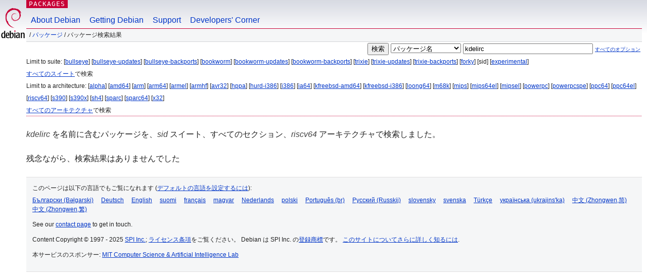

--- FILE ---
content_type: text/html; charset=UTF-8
request_url: https://packages.debian.org/search?lang=ja&suite=sid&arch=riscv64&keywords=kdelirc
body_size: 2515
content:


<!DOCTYPE html PUBLIC "-//W3C//DTD HTML 4.01//EN" "http://www.w3.org/TR/html4/strict.dtd">
<html lang="ja">
<head>
<title>Debian -- パッケージ検索結果 -- kdelirc</title>
<link rev="made" href="mailto:webmaster@debian.org">
<meta http-equiv="Content-Type" content="text/html; charset=UTF-8">
<meta name="Author" content="Debian ウェブマスター, webmaster@debian.org">
<meta name="Description" content="">
<meta name="Keywords" content="Debian,  ">


<link href="/debpkg.css" rel="stylesheet" type="text/css" media="all">

<script src="/packages.js" type="text/javascript"></script>
</head>
<body>
<div id="header">
   <div id="upperheader">

   <div id="logo">
  <!-- very Debian specific use of the logo stuff -->
<a href="https://www.debian.org/"><img src="/Pics/openlogo-50.png" alt="Debian" with="50" height="61"></a>
</div> <!-- end logo -->
<p class="hidecss"><a href="#inner">ナビゲーションをスキップ</a></p>
<p class="section"><a href="/">Packages</a></p>
</div> <!-- end upperheader -->
<!-- navbar -->
<div id="navbar">
<ul>
   <li><a href="https://www.debian.org/intro/about">About Debian</a></li>
   <li><a href="https://www.debian.org/distrib/">Getting Debian</a></li>
   <li><a href="https://www.debian.org/support">Support</a></li>
   <li><a href="https://www.debian.org/devel/">Developers'&nbsp;Corner</a></li>
</ul>
</div> <!-- end navbar -->

<div id="pnavbar">
 &nbsp;&#x2F; <a href="/" title="Debian パッケージホームページ">パッケージ</a>

 &#x2F; パッケージ検索結果 

</div> <!-- end navbar -->

</div> <!-- end header -->
<div id="content">


<form method="GET" action="/search">
<div id="hpacketsearch">


<input type="hidden" name="suite" value="sid">
<input type="hidden" name="section" value="all">
<input type="hidden" name="arch" value="riscv64">
<input type="hidden" name="lang" value="ja">
<input type="submit" value="検索">
<select size="1" name="searchon">
<option value="names" selected="selected">
パッケージ名</option>
<option value="all" >パッケージ説明</option>
<option value="sourcenames" >ソースパッケージ名</option>
<option value="contents" >パッケージの内容</option>
</select>
<input type="text" size="30" name="keywords" value="kdelirc" id="kw">
<span style="font-size: 60%"><a href="/">すべてのオプション</a></span>
</div> <!-- end hpacketsearch -->
</form>


<div id="psearchsug">

	


<p>Limit to suite:

	
	[<a href="/search?lang=ja&amp;suite=bullseye&amp;arch=riscv64&amp;keywords=kdelirc">bullseye</a>]
	

	
	[<a href="/search?lang=ja&amp;suite=bullseye-updates&amp;arch=riscv64&amp;keywords=kdelirc">bullseye-updates</a>]
	

	
	[<a href="/search?lang=ja&amp;suite=bullseye-backports&amp;arch=riscv64&amp;keywords=kdelirc">bullseye-backports</a>]
	

	
	[<a href="/search?lang=ja&amp;suite=bookworm&amp;arch=riscv64&amp;keywords=kdelirc">bookworm</a>]
	

	
	[<a href="/search?lang=ja&amp;suite=bookworm-updates&amp;arch=riscv64&amp;keywords=kdelirc">bookworm-updates</a>]
	

	
	[<a href="/search?lang=ja&amp;suite=bookworm-backports&amp;arch=riscv64&amp;keywords=kdelirc">bookworm-backports</a>]
	

	
	[<a href="/search?lang=ja&amp;suite=trixie&amp;arch=riscv64&amp;keywords=kdelirc">trixie</a>]
	

	
	[<a href="/search?lang=ja&amp;suite=trixie-updates&amp;arch=riscv64&amp;keywords=kdelirc">trixie-updates</a>]
	

	
	[<a href="/search?lang=ja&amp;suite=trixie-backports&amp;arch=riscv64&amp;keywords=kdelirc">trixie-backports</a>]
	

	
	[<a href="/search?lang=ja&amp;suite=forky&amp;arch=riscv64&amp;keywords=kdelirc">forky</a>]
	

	
	[sid]
	

	
	[<a href="/search?lang=ja&amp;suite=experimental&amp;arch=riscv64&amp;keywords=kdelirc">experimental</a>]
	


<p><a href="/search?lang=ja&amp;suite=all&amp;arch=riscv64&amp;keywords=kdelirc">すべてのスイート</a>で検索


<p>Limit to a architecture:

   
   [<a href="/search?lang=ja&amp;suite=sid&amp;arch=alpha&amp;keywords=kdelirc">alpha</a>]
   

   
   [<a href="/search?lang=ja&amp;suite=sid&amp;arch=amd64&amp;keywords=kdelirc">amd64</a>]
   

   
   [<a href="/search?lang=ja&amp;suite=sid&amp;arch=arm&amp;keywords=kdelirc">arm</a>]
   

   
   [<a href="/search?lang=ja&amp;suite=sid&amp;arch=arm64&amp;keywords=kdelirc">arm64</a>]
   

   
   [<a href="/search?lang=ja&amp;suite=sid&amp;arch=armel&amp;keywords=kdelirc">armel</a>]
   

   
   [<a href="/search?lang=ja&amp;suite=sid&amp;arch=armhf&amp;keywords=kdelirc">armhf</a>]
   

   
   [<a href="/search?lang=ja&amp;suite=sid&amp;arch=avr32&amp;keywords=kdelirc">avr32</a>]
   

   
   [<a href="/search?lang=ja&amp;suite=sid&amp;arch=hppa&amp;keywords=kdelirc">hppa</a>]
   

   
   [<a href="/search?lang=ja&amp;suite=sid&amp;arch=hurd-i386&amp;keywords=kdelirc">hurd-i386</a>]
   

   
   [<a href="/search?lang=ja&amp;suite=sid&amp;arch=i386&amp;keywords=kdelirc">i386</a>]
   

   
   [<a href="/search?lang=ja&amp;suite=sid&amp;arch=ia64&amp;keywords=kdelirc">ia64</a>]
   

   
   [<a href="/search?lang=ja&amp;suite=sid&amp;arch=kfreebsd-amd64&amp;keywords=kdelirc">kfreebsd-amd64</a>]
   

   
   [<a href="/search?lang=ja&amp;suite=sid&amp;arch=kfreebsd-i386&amp;keywords=kdelirc">kfreebsd-i386</a>]
   

   
   [<a href="/search?lang=ja&amp;suite=sid&amp;arch=loong64&amp;keywords=kdelirc">loong64</a>]
   

   
   [<a href="/search?lang=ja&amp;suite=sid&amp;arch=m68k&amp;keywords=kdelirc">m68k</a>]
   

   
   [<a href="/search?lang=ja&amp;suite=sid&amp;arch=mips&amp;keywords=kdelirc">mips</a>]
   

   
   [<a href="/search?lang=ja&amp;suite=sid&amp;arch=mips64el&amp;keywords=kdelirc">mips64el</a>]
   

   
   [<a href="/search?lang=ja&amp;suite=sid&amp;arch=mipsel&amp;keywords=kdelirc">mipsel</a>]
   

   
   [<a href="/search?lang=ja&amp;suite=sid&amp;arch=powerpc&amp;keywords=kdelirc">powerpc</a>]
   

   
   [<a href="/search?lang=ja&amp;suite=sid&amp;arch=powerpcspe&amp;keywords=kdelirc">powerpcspe</a>]
   

   
   [<a href="/search?lang=ja&amp;suite=sid&amp;arch=ppc64&amp;keywords=kdelirc">ppc64</a>]
   

   
   [<a href="/search?lang=ja&amp;suite=sid&amp;arch=ppc64el&amp;keywords=kdelirc">ppc64el</a>]
   

   
   [<a href="/search?lang=ja&amp;suite=sid&amp;arch=riscv64&amp;keywords=kdelirc">riscv64</a>]
   

   
   [<a href="/search?lang=ja&amp;suite=sid&amp;arch=s390&amp;keywords=kdelirc">s390</a>]
   

   
   [<a href="/search?lang=ja&amp;suite=sid&amp;arch=s390x&amp;keywords=kdelirc">s390x</a>]
   

   
   [<a href="/search?lang=ja&amp;suite=sid&amp;arch=sh4&amp;keywords=kdelirc">sh4</a>]
   

   
   [<a href="/search?lang=ja&amp;suite=sid&amp;arch=sparc&amp;keywords=kdelirc">sparc</a>]
   

   
   [<a href="/search?lang=ja&amp;suite=sid&amp;arch=sparc64&amp;keywords=kdelirc">sparc64</a>]
   

   
   [<a href="/search?lang=ja&amp;suite=sid&amp;arch=x32&amp;keywords=kdelirc">x32</a>]
   


<p><a href="/search?lang=ja&amp;suite=sid&amp;arch=any&amp;keywords=kdelirc">すべてのアーキテクチャ</a>で検索


</div>


<!-- messages.tmpl -->
<div id="psearchres">


<p><em>kdelirc</em> を名前に含むパッケージを、<em>sid</em> スイート、すべてのセクション、<em>riscv64</em> アーキテクチャで検索しました。






<p id="psearchnoresult">残念ながら、検索結果はありませんでした</p>






</div>
</div> <!-- end inner -->

<div id="footer">


<hr class="hidecss">
<!--UdmComment-->
<div id="pageLang">
<div id="langSelector">
<p>このページは以下の言語でもご覧になれます (<a href="https://www.debian.org/intro/cn">デフォルトの言語を設定するには</a>):</p>
<div id="langContainer">

<a href="/search?lang=bg&amp;suite=sid&amp;arch=riscv64&amp;keywords=kdelirc" title="ブルガリア語" hreflang="bg" lang="bg" rel="alternate">&#1041;&#1098;&#1083;&#1075;&#1072;&#1088;&#1089;&#1082;&#1080; (B&#601;lgarski)</a>

<a href="/search?lang=de&amp;suite=sid&amp;arch=riscv64&amp;keywords=kdelirc" title="ドイツ語" hreflang="de" lang="de" rel="alternate">Deutsch</a>

<a href="/search?lang=en&amp;suite=sid&amp;arch=riscv64&amp;keywords=kdelirc" title="英語" hreflang="en" lang="en" rel="alternate">English</a>

<a href="/search?lang=fi&amp;suite=sid&amp;arch=riscv64&amp;keywords=kdelirc" title="フィンランド語" hreflang="fi" lang="fi" rel="alternate">suomi</a>

<a href="/search?lang=fr&amp;suite=sid&amp;arch=riscv64&amp;keywords=kdelirc" title="フランス語" hreflang="fr" lang="fr" rel="alternate">fran&ccedil;ais</a>

<a href="/search?lang=hu&amp;suite=sid&amp;arch=riscv64&amp;keywords=kdelirc" title="ハンガリー語" hreflang="hu" lang="hu" rel="alternate">magyar</a>

<a href="/search?lang=nl&amp;suite=sid&amp;arch=riscv64&amp;keywords=kdelirc" title="オランダ語" hreflang="nl" lang="nl" rel="alternate">Nederlands</a>

<a href="/search?lang=pl&amp;suite=sid&amp;arch=riscv64&amp;keywords=kdelirc" title="ポーランド語" hreflang="pl" lang="pl" rel="alternate">polski</a>

<a href="/search?lang=pt-br&amp;suite=sid&amp;arch=riscv64&amp;keywords=kdelirc" title="ポルトガル語 (ブラジル)" hreflang="pt-br" lang="pt-br" rel="alternate">Portugu&ecirc;s (br)</a>

<a href="/search?lang=ru&amp;suite=sid&amp;arch=riscv64&amp;keywords=kdelirc" title="ロシア語" hreflang="ru" lang="ru" rel="alternate">&#1056;&#1091;&#1089;&#1089;&#1082;&#1080;&#1081; (Russkij)</a>

<a href="/search?lang=sk&amp;suite=sid&amp;arch=riscv64&amp;keywords=kdelirc" title="スロバキア語" hreflang="sk" lang="sk" rel="alternate">slovensky</a>

<a href="/search?lang=sv&amp;suite=sid&amp;arch=riscv64&amp;keywords=kdelirc" title="スウェーデン語" hreflang="sv" lang="sv" rel="alternate">svenska</a>

<a href="/search?lang=tr&amp;suite=sid&amp;arch=riscv64&amp;keywords=kdelirc" title="トルコ語" hreflang="tr" lang="tr" rel="alternate">T&uuml;rk&ccedil;e</a>

<a href="/search?lang=uk&amp;suite=sid&amp;arch=riscv64&amp;keywords=kdelirc" title="ウクライナ語" hreflang="uk" lang="uk" rel="alternate">&#1091;&#1082;&#1088;&#1072;&#1111;&#1085;&#1089;&#1100;&#1082;&#1072; (ukrajins'ka)</a>

<a href="/search?lang=zh-cn&amp;suite=sid&amp;arch=riscv64&amp;keywords=kdelirc" title="中国語 (中国)" hreflang="zh-cn" lang="zh-cn" rel="alternate">&#20013;&#25991; (Zhongwen,&#31616;)</a>

<a href="/search?lang=zh-tw&amp;suite=sid&amp;arch=riscv64&amp;keywords=kdelirc" title="中国語 (台湾)" hreflang="zh-tw" lang="zh-tw" rel="alternate">&#20013;&#25991; (Zhongwen,&#32321;)</a>

</div>
</div>
</div>
<!--/UdmComment-->


<hr class="hidecss">
<div id="fineprint" class="bordertop">
<div id="impressum">

<p>See our <a href="https://www.debian.org/contact">contact page</a> to get in touch.</p>


<p>
Content Copyright &copy; 1997 - 2025 <a href="https://www.spi-inc.org/">SPI Inc.</a>; <a href="https://www.debian.org/license">ライセンス条項</a>をご覧ください。 Debian は SPI Inc. の<a href="https://www.debian.org/trademark">登録商標</a>です。
 <a href="/about/">このサイトについてさらに詳しく知るには</a>.</p>

</div> <!-- end impressum -->

<div id="sponsorfooter"><p>
本サービスのスポンサー: <a href="http://www.csail.mit.edu/">MIT Computer Science & Artificial Intelligence Lab</a></p></div>

</div> <!-- end fineprint -->
</div> <!-- end footer -->
</body>
</html>
